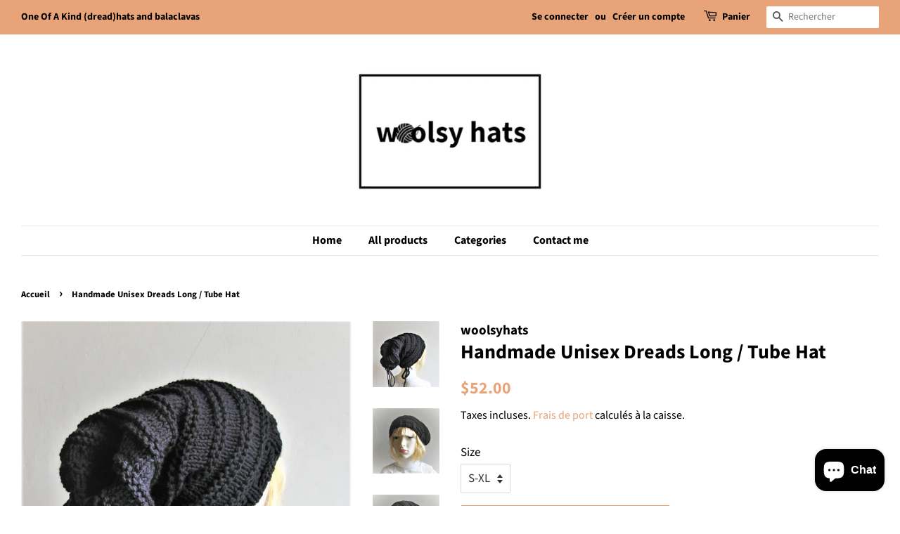

--- FILE ---
content_type: text/html; charset=utf-8
request_url: https://woolsyhats.com/fr/products/handmade-unisex-dreads-long-tube-hat-24
body_size: 17649
content:
<!doctype html>
<html class="no-js">
<head>
  <meta name="p:domain_verify" content="fcd60ddfeb981a52e72df0e8418a332d"/>

  <!-- Basic page needs ================================================== -->
  <meta charset="utf-8">
  <meta http-equiv="X-UA-Compatible" content="IE=edge,chrome=1">

  
  <link rel="shortcut icon" href="//woolsyhats.com/cdn/shop/files/8_1_32x32.jpg?v=1613696875" type="image/png" />
  

  <!-- Title and description ================================================== -->
  <title>
  Handmade Unisex Dreads Long / Tube Hat &ndash; woolsyhats
  </title>

  
  <meta name="description" content="Long slouchy beanie.In soft acrylic yarn. Vegan friendly headgear.It&#39;s warm and yet suitable to wear all year around.This hat should be suitable for long dreads.Width at brim 22&quot;, stretches to 27&quot;, cinches smaller with drawstringLength from crown to rim 15&quot;Widest point across 15&quot;Stretches longer or wider if needed. If ">
  

  <!-- Social meta ================================================== -->
  <!-- /snippets/social-meta-tags.liquid -->




<meta property="og:site_name" content="woolsyhats">
<meta property="og:url" content="https://woolsyhats.com/fr/products/handmade-unisex-dreads-long-tube-hat-24">
<meta property="og:title" content="Handmade Unisex Dreads Long / Tube Hat">
<meta property="og:type" content="product">
<meta property="og:description" content="Long slouchy beanie.In soft acrylic yarn. Vegan friendly headgear.It&#39;s warm and yet suitable to wear all year around.This hat should be suitable for long dreads.Width at brim 22&quot;, stretches to 27&quot;, cinches smaller with drawstringLength from crown to rim 15&quot;Widest point across 15&quot;Stretches longer or wider if needed. If ">

  <meta property="og:price:amount" content="52.00">
  <meta property="og:price:currency" content="USD">

<meta property="og:image" content="http://woolsyhats.com/cdn/shop/products/IMG_4060_1200x1200.jpg?v=1668685937"><meta property="og:image" content="http://woolsyhats.com/cdn/shop/products/IMG_4057_1200x1200.jpg?v=1668685937"><meta property="og:image" content="http://woolsyhats.com/cdn/shop/products/IMG_4058_1200x1200.jpg?v=1668685937">
<meta property="og:image:secure_url" content="https://woolsyhats.com/cdn/shop/products/IMG_4060_1200x1200.jpg?v=1668685937"><meta property="og:image:secure_url" content="https://woolsyhats.com/cdn/shop/products/IMG_4057_1200x1200.jpg?v=1668685937"><meta property="og:image:secure_url" content="https://woolsyhats.com/cdn/shop/products/IMG_4058_1200x1200.jpg?v=1668685937">


<meta name="twitter:card" content="summary_large_image">
<meta name="twitter:title" content="Handmade Unisex Dreads Long / Tube Hat">
<meta name="twitter:description" content="Long slouchy beanie.In soft acrylic yarn. Vegan friendly headgear.It&#39;s warm and yet suitable to wear all year around.This hat should be suitable for long dreads.Width at brim 22&quot;, stretches to 27&quot;, cinches smaller with drawstringLength from crown to rim 15&quot;Widest point across 15&quot;Stretches longer or wider if needed. If ">


  <!-- Helpers ================================================== -->
  <link rel="canonical" href="https://woolsyhats.com/fr/products/handmade-unisex-dreads-long-tube-hat-24">
  <meta name="viewport" content="width=device-width,initial-scale=1">
  <meta name="theme-color" content="#e8a478">

  <!-- CSS ================================================== -->
  <link href="//woolsyhats.com/cdn/shop/t/2/assets/timber.scss.css?v=127198465624892458841767966025" rel="stylesheet" type="text/css" media="all" />
  <link href="//woolsyhats.com/cdn/shop/t/2/assets/theme.scss.css?v=169082844505095641051767966026" rel="stylesheet" type="text/css" media="all" />

  <script>
    window.theme = window.theme || {};

    var theme = {
      strings: {
        addToCart: "Ajouter au panier",
        soldOut: "Épuisé",
        unavailable: "Non disponible",
        zoomClose: "Fermer (Esc)",
        zoomPrev: "Précédent (flèche gauche)",
        zoomNext: "Suivant (flèche droite)",
        addressError: "Vous ne trouvez pas cette adresse",
        addressNoResults: "Aucun résultat pour cette adresse",
        addressQueryLimit: "Vous avez dépassé la limite de Google utilisation de l'API. Envisager la mise à niveau à un \u003ca href=\"https:\/\/developers.google.com\/maps\/premium\/usage-limits\"\u003erégime spécial\u003c\/a\u003e.",
        authError: "Il y avait un problème authentifier votre compte Google Maps API."
      },
      settings: {
        // Adding some settings to allow the editor to update correctly when they are changed
        enableWideLayout: true,
        typeAccentTransform: false,
        typeAccentSpacing: false,
        baseFontSize: '17px',
        headerBaseFontSize: '28px',
        accentFontSize: '16px'
      },
      variables: {
        mediaQueryMedium: 'screen and (max-width: 768px)',
        bpSmall: false
      },
      moneyFormat: "${{amount}}"
    }

    document.documentElement.className = document.documentElement.className.replace('no-js', 'supports-js');
  </script>

  <!-- Header hook for plugins ================================================== -->
  <script>window.performance && window.performance.mark && window.performance.mark('shopify.content_for_header.start');</script><meta name="google-site-verification" content="icMpHGtXfLOEnP7jtZgJeQ9CuLcCsIDF5E1S_oF84bU">
<meta name="google-site-verification" content="icMpHGtXfLOEnP7jtZgJeQ9CuLcCsIDF5E1S_oF84bU">
<meta id="shopify-digital-wallet" name="shopify-digital-wallet" content="/29288366215/digital_wallets/dialog">
<meta name="shopify-checkout-api-token" content="3acb119ede0ff6d21bcd0f5c8a143dab">
<meta id="in-context-paypal-metadata" data-shop-id="29288366215" data-venmo-supported="false" data-environment="production" data-locale="fr_FR" data-paypal-v4="true" data-currency="USD">
<link rel="alternate" hreflang="x-default" href="https://woolsyhats.com/products/handmade-unisex-dreads-long-tube-hat-24">
<link rel="alternate" hreflang="en" href="https://woolsyhats.com/products/handmade-unisex-dreads-long-tube-hat-24">
<link rel="alternate" hreflang="de" href="https://woolsyhats.com/de/products/handmade-unisex-dreads-long-tube-hat-24">
<link rel="alternate" hreflang="es" href="https://woolsyhats.com/es/products/handmade-unisex-dreads-long-tube-hat-24">
<link rel="alternate" hreflang="fr" href="https://woolsyhats.com/fr/products/handmade-unisex-dreads-long-tube-hat-24">
<link rel="alternate" hreflang="nl" href="https://woolsyhats.com/nl/products/handmade-unisex-dreads-long-tube-hat-24">
<link rel="alternate" type="application/json+oembed" href="https://woolsyhats.com/fr/products/handmade-unisex-dreads-long-tube-hat-24.oembed">
<script async="async" src="/checkouts/internal/preloads.js?locale=fr-US"></script>
<script id="shopify-features" type="application/json">{"accessToken":"3acb119ede0ff6d21bcd0f5c8a143dab","betas":["rich-media-storefront-analytics"],"domain":"woolsyhats.com","predictiveSearch":true,"shopId":29288366215,"locale":"fr"}</script>
<script>var Shopify = Shopify || {};
Shopify.shop = "woolsyhats.myshopify.com";
Shopify.locale = "fr";
Shopify.currency = {"active":"USD","rate":"1.0"};
Shopify.country = "US";
Shopify.theme = {"name":"Minimal","id":82298044551,"schema_name":"Minimal","schema_version":"11.7.1","theme_store_id":380,"role":"main"};
Shopify.theme.handle = "null";
Shopify.theme.style = {"id":null,"handle":null};
Shopify.cdnHost = "woolsyhats.com/cdn";
Shopify.routes = Shopify.routes || {};
Shopify.routes.root = "/fr/";</script>
<script type="module">!function(o){(o.Shopify=o.Shopify||{}).modules=!0}(window);</script>
<script>!function(o){function n(){var o=[];function n(){o.push(Array.prototype.slice.apply(arguments))}return n.q=o,n}var t=o.Shopify=o.Shopify||{};t.loadFeatures=n(),t.autoloadFeatures=n()}(window);</script>
<script id="shop-js-analytics" type="application/json">{"pageType":"product"}</script>
<script defer="defer" async type="module" src="//woolsyhats.com/cdn/shopifycloud/shop-js/modules/v2/client.init-shop-cart-sync_BcDpqI9l.fr.esm.js"></script>
<script defer="defer" async type="module" src="//woolsyhats.com/cdn/shopifycloud/shop-js/modules/v2/chunk.common_a1Rf5Dlz.esm.js"></script>
<script defer="defer" async type="module" src="//woolsyhats.com/cdn/shopifycloud/shop-js/modules/v2/chunk.modal_Djra7sW9.esm.js"></script>
<script type="module">
  await import("//woolsyhats.com/cdn/shopifycloud/shop-js/modules/v2/client.init-shop-cart-sync_BcDpqI9l.fr.esm.js");
await import("//woolsyhats.com/cdn/shopifycloud/shop-js/modules/v2/chunk.common_a1Rf5Dlz.esm.js");
await import("//woolsyhats.com/cdn/shopifycloud/shop-js/modules/v2/chunk.modal_Djra7sW9.esm.js");

  window.Shopify.SignInWithShop?.initShopCartSync?.({"fedCMEnabled":true,"windoidEnabled":true});

</script>
<script id="__st">var __st={"a":29288366215,"offset":3600,"reqid":"13c7edea-9778-4cb0-bc08-6b30e080b5a6-1769059048","pageurl":"woolsyhats.com\/fr\/products\/handmade-unisex-dreads-long-tube-hat-24","u":"a5ee9efb87a7","p":"product","rtyp":"product","rid":7487320162460};</script>
<script>window.ShopifyPaypalV4VisibilityTracking = true;</script>
<script id="captcha-bootstrap">!function(){'use strict';const t='contact',e='account',n='new_comment',o=[[t,t],['blogs',n],['comments',n],[t,'customer']],c=[[e,'customer_login'],[e,'guest_login'],[e,'recover_customer_password'],[e,'create_customer']],r=t=>t.map((([t,e])=>`form[action*='/${t}']:not([data-nocaptcha='true']) input[name='form_type'][value='${e}']`)).join(','),a=t=>()=>t?[...document.querySelectorAll(t)].map((t=>t.form)):[];function s(){const t=[...o],e=r(t);return a(e)}const i='password',u='form_key',d=['recaptcha-v3-token','g-recaptcha-response','h-captcha-response',i],f=()=>{try{return window.sessionStorage}catch{return}},m='__shopify_v',_=t=>t.elements[u];function p(t,e,n=!1){try{const o=window.sessionStorage,c=JSON.parse(o.getItem(e)),{data:r}=function(t){const{data:e,action:n}=t;return t[m]||n?{data:e,action:n}:{data:t,action:n}}(c);for(const[e,n]of Object.entries(r))t.elements[e]&&(t.elements[e].value=n);n&&o.removeItem(e)}catch(o){console.error('form repopulation failed',{error:o})}}const l='form_type',E='cptcha';function T(t){t.dataset[E]=!0}const w=window,h=w.document,L='Shopify',v='ce_forms',y='captcha';let A=!1;((t,e)=>{const n=(g='f06e6c50-85a8-45c8-87d0-21a2b65856fe',I='https://cdn.shopify.com/shopifycloud/storefront-forms-hcaptcha/ce_storefront_forms_captcha_hcaptcha.v1.5.2.iife.js',D={infoText:'Protégé par hCaptcha',privacyText:'Confidentialité',termsText:'Conditions'},(t,e,n)=>{const o=w[L][v],c=o.bindForm;if(c)return c(t,g,e,D).then(n);var r;o.q.push([[t,g,e,D],n]),r=I,A||(h.body.append(Object.assign(h.createElement('script'),{id:'captcha-provider',async:!0,src:r})),A=!0)});var g,I,D;w[L]=w[L]||{},w[L][v]=w[L][v]||{},w[L][v].q=[],w[L][y]=w[L][y]||{},w[L][y].protect=function(t,e){n(t,void 0,e),T(t)},Object.freeze(w[L][y]),function(t,e,n,w,h,L){const[v,y,A,g]=function(t,e,n){const i=e?o:[],u=t?c:[],d=[...i,...u],f=r(d),m=r(i),_=r(d.filter((([t,e])=>n.includes(e))));return[a(f),a(m),a(_),s()]}(w,h,L),I=t=>{const e=t.target;return e instanceof HTMLFormElement?e:e&&e.form},D=t=>v().includes(t);t.addEventListener('submit',(t=>{const e=I(t);if(!e)return;const n=D(e)&&!e.dataset.hcaptchaBound&&!e.dataset.recaptchaBound,o=_(e),c=g().includes(e)&&(!o||!o.value);(n||c)&&t.preventDefault(),c&&!n&&(function(t){try{if(!f())return;!function(t){const e=f();if(!e)return;const n=_(t);if(!n)return;const o=n.value;o&&e.removeItem(o)}(t);const e=Array.from(Array(32),(()=>Math.random().toString(36)[2])).join('');!function(t,e){_(t)||t.append(Object.assign(document.createElement('input'),{type:'hidden',name:u})),t.elements[u].value=e}(t,e),function(t,e){const n=f();if(!n)return;const o=[...t.querySelectorAll(`input[type='${i}']`)].map((({name:t})=>t)),c=[...d,...o],r={};for(const[a,s]of new FormData(t).entries())c.includes(a)||(r[a]=s);n.setItem(e,JSON.stringify({[m]:1,action:t.action,data:r}))}(t,e)}catch(e){console.error('failed to persist form',e)}}(e),e.submit())}));const S=(t,e)=>{t&&!t.dataset[E]&&(n(t,e.some((e=>e===t))),T(t))};for(const o of['focusin','change'])t.addEventListener(o,(t=>{const e=I(t);D(e)&&S(e,y())}));const B=e.get('form_key'),M=e.get(l),P=B&&M;t.addEventListener('DOMContentLoaded',(()=>{const t=y();if(P)for(const e of t)e.elements[l].value===M&&p(e,B);[...new Set([...A(),...v().filter((t=>'true'===t.dataset.shopifyCaptcha))])].forEach((e=>S(e,t)))}))}(h,new URLSearchParams(w.location.search),n,t,e,['guest_login'])})(!0,!0)}();</script>
<script integrity="sha256-4kQ18oKyAcykRKYeNunJcIwy7WH5gtpwJnB7kiuLZ1E=" data-source-attribution="shopify.loadfeatures" defer="defer" src="//woolsyhats.com/cdn/shopifycloud/storefront/assets/storefront/load_feature-a0a9edcb.js" crossorigin="anonymous"></script>
<script data-source-attribution="shopify.dynamic_checkout.dynamic.init">var Shopify=Shopify||{};Shopify.PaymentButton=Shopify.PaymentButton||{isStorefrontPortableWallets:!0,init:function(){window.Shopify.PaymentButton.init=function(){};var t=document.createElement("script");t.src="https://woolsyhats.com/cdn/shopifycloud/portable-wallets/latest/portable-wallets.fr.js",t.type="module",document.head.appendChild(t)}};
</script>
<script data-source-attribution="shopify.dynamic_checkout.buyer_consent">
  function portableWalletsHideBuyerConsent(e){var t=document.getElementById("shopify-buyer-consent"),n=document.getElementById("shopify-subscription-policy-button");t&&n&&(t.classList.add("hidden"),t.setAttribute("aria-hidden","true"),n.removeEventListener("click",e))}function portableWalletsShowBuyerConsent(e){var t=document.getElementById("shopify-buyer-consent"),n=document.getElementById("shopify-subscription-policy-button");t&&n&&(t.classList.remove("hidden"),t.removeAttribute("aria-hidden"),n.addEventListener("click",e))}window.Shopify?.PaymentButton&&(window.Shopify.PaymentButton.hideBuyerConsent=portableWalletsHideBuyerConsent,window.Shopify.PaymentButton.showBuyerConsent=portableWalletsShowBuyerConsent);
</script>
<script>
  function portableWalletsCleanup(e){e&&e.src&&console.error("Failed to load portable wallets script "+e.src);var t=document.querySelectorAll("shopify-accelerated-checkout .shopify-payment-button__skeleton, shopify-accelerated-checkout-cart .wallet-cart-button__skeleton"),e=document.getElementById("shopify-buyer-consent");for(let e=0;e<t.length;e++)t[e].remove();e&&e.remove()}function portableWalletsNotLoadedAsModule(e){e instanceof ErrorEvent&&"string"==typeof e.message&&e.message.includes("import.meta")&&"string"==typeof e.filename&&e.filename.includes("portable-wallets")&&(window.removeEventListener("error",portableWalletsNotLoadedAsModule),window.Shopify.PaymentButton.failedToLoad=e,"loading"===document.readyState?document.addEventListener("DOMContentLoaded",window.Shopify.PaymentButton.init):window.Shopify.PaymentButton.init())}window.addEventListener("error",portableWalletsNotLoadedAsModule);
</script>

<script type="module" src="https://woolsyhats.com/cdn/shopifycloud/portable-wallets/latest/portable-wallets.fr.js" onError="portableWalletsCleanup(this)" crossorigin="anonymous"></script>
<script nomodule>
  document.addEventListener("DOMContentLoaded", portableWalletsCleanup);
</script>

<link id="shopify-accelerated-checkout-styles" rel="stylesheet" media="screen" href="https://woolsyhats.com/cdn/shopifycloud/portable-wallets/latest/accelerated-checkout-backwards-compat.css" crossorigin="anonymous">
<style id="shopify-accelerated-checkout-cart">
        #shopify-buyer-consent {
  margin-top: 1em;
  display: inline-block;
  width: 100%;
}

#shopify-buyer-consent.hidden {
  display: none;
}

#shopify-subscription-policy-button {
  background: none;
  border: none;
  padding: 0;
  text-decoration: underline;
  font-size: inherit;
  cursor: pointer;
}

#shopify-subscription-policy-button::before {
  box-shadow: none;
}

      </style>

<script>window.performance && window.performance.mark && window.performance.mark('shopify.content_for_header.end');</script>

  <script src="//woolsyhats.com/cdn/shop/t/2/assets/jquery-2.2.3.min.js?v=58211863146907186831577547437" type="text/javascript"></script>

  <script src="//woolsyhats.com/cdn/shop/t/2/assets/lazysizes.min.js?v=155223123402716617051577547438" async="async"></script>

  
  

<script src="https://cdn.shopify.com/extensions/e8878072-2f6b-4e89-8082-94b04320908d/inbox-1254/assets/inbox-chat-loader.js" type="text/javascript" defer="defer"></script>
<link href="https://monorail-edge.shopifysvc.com" rel="dns-prefetch">
<script>(function(){if ("sendBeacon" in navigator && "performance" in window) {try {var session_token_from_headers = performance.getEntriesByType('navigation')[0].serverTiming.find(x => x.name == '_s').description;} catch {var session_token_from_headers = undefined;}var session_cookie_matches = document.cookie.match(/_shopify_s=([^;]*)/);var session_token_from_cookie = session_cookie_matches && session_cookie_matches.length === 2 ? session_cookie_matches[1] : "";var session_token = session_token_from_headers || session_token_from_cookie || "";function handle_abandonment_event(e) {var entries = performance.getEntries().filter(function(entry) {return /monorail-edge.shopifysvc.com/.test(entry.name);});if (!window.abandonment_tracked && entries.length === 0) {window.abandonment_tracked = true;var currentMs = Date.now();var navigation_start = performance.timing.navigationStart;var payload = {shop_id: 29288366215,url: window.location.href,navigation_start,duration: currentMs - navigation_start,session_token,page_type: "product"};window.navigator.sendBeacon("https://monorail-edge.shopifysvc.com/v1/produce", JSON.stringify({schema_id: "online_store_buyer_site_abandonment/1.1",payload: payload,metadata: {event_created_at_ms: currentMs,event_sent_at_ms: currentMs}}));}}window.addEventListener('pagehide', handle_abandonment_event);}}());</script>
<script id="web-pixels-manager-setup">(function e(e,d,r,n,o){if(void 0===o&&(o={}),!Boolean(null===(a=null===(i=window.Shopify)||void 0===i?void 0:i.analytics)||void 0===a?void 0:a.replayQueue)){var i,a;window.Shopify=window.Shopify||{};var t=window.Shopify;t.analytics=t.analytics||{};var s=t.analytics;s.replayQueue=[],s.publish=function(e,d,r){return s.replayQueue.push([e,d,r]),!0};try{self.performance.mark("wpm:start")}catch(e){}var l=function(){var e={modern:/Edge?\/(1{2}[4-9]|1[2-9]\d|[2-9]\d{2}|\d{4,})\.\d+(\.\d+|)|Firefox\/(1{2}[4-9]|1[2-9]\d|[2-9]\d{2}|\d{4,})\.\d+(\.\d+|)|Chrom(ium|e)\/(9{2}|\d{3,})\.\d+(\.\d+|)|(Maci|X1{2}).+ Version\/(15\.\d+|(1[6-9]|[2-9]\d|\d{3,})\.\d+)([,.]\d+|)( \(\w+\)|)( Mobile\/\w+|) Safari\/|Chrome.+OPR\/(9{2}|\d{3,})\.\d+\.\d+|(CPU[ +]OS|iPhone[ +]OS|CPU[ +]iPhone|CPU IPhone OS|CPU iPad OS)[ +]+(15[._]\d+|(1[6-9]|[2-9]\d|\d{3,})[._]\d+)([._]\d+|)|Android:?[ /-](13[3-9]|1[4-9]\d|[2-9]\d{2}|\d{4,})(\.\d+|)(\.\d+|)|Android.+Firefox\/(13[5-9]|1[4-9]\d|[2-9]\d{2}|\d{4,})\.\d+(\.\d+|)|Android.+Chrom(ium|e)\/(13[3-9]|1[4-9]\d|[2-9]\d{2}|\d{4,})\.\d+(\.\d+|)|SamsungBrowser\/([2-9]\d|\d{3,})\.\d+/,legacy:/Edge?\/(1[6-9]|[2-9]\d|\d{3,})\.\d+(\.\d+|)|Firefox\/(5[4-9]|[6-9]\d|\d{3,})\.\d+(\.\d+|)|Chrom(ium|e)\/(5[1-9]|[6-9]\d|\d{3,})\.\d+(\.\d+|)([\d.]+$|.*Safari\/(?![\d.]+ Edge\/[\d.]+$))|(Maci|X1{2}).+ Version\/(10\.\d+|(1[1-9]|[2-9]\d|\d{3,})\.\d+)([,.]\d+|)( \(\w+\)|)( Mobile\/\w+|) Safari\/|Chrome.+OPR\/(3[89]|[4-9]\d|\d{3,})\.\d+\.\d+|(CPU[ +]OS|iPhone[ +]OS|CPU[ +]iPhone|CPU IPhone OS|CPU iPad OS)[ +]+(10[._]\d+|(1[1-9]|[2-9]\d|\d{3,})[._]\d+)([._]\d+|)|Android:?[ /-](13[3-9]|1[4-9]\d|[2-9]\d{2}|\d{4,})(\.\d+|)(\.\d+|)|Mobile Safari.+OPR\/([89]\d|\d{3,})\.\d+\.\d+|Android.+Firefox\/(13[5-9]|1[4-9]\d|[2-9]\d{2}|\d{4,})\.\d+(\.\d+|)|Android.+Chrom(ium|e)\/(13[3-9]|1[4-9]\d|[2-9]\d{2}|\d{4,})\.\d+(\.\d+|)|Android.+(UC? ?Browser|UCWEB|U3)[ /]?(15\.([5-9]|\d{2,})|(1[6-9]|[2-9]\d|\d{3,})\.\d+)\.\d+|SamsungBrowser\/(5\.\d+|([6-9]|\d{2,})\.\d+)|Android.+MQ{2}Browser\/(14(\.(9|\d{2,})|)|(1[5-9]|[2-9]\d|\d{3,})(\.\d+|))(\.\d+|)|K[Aa][Ii]OS\/(3\.\d+|([4-9]|\d{2,})\.\d+)(\.\d+|)/},d=e.modern,r=e.legacy,n=navigator.userAgent;return n.match(d)?"modern":n.match(r)?"legacy":"unknown"}(),u="modern"===l?"modern":"legacy",c=(null!=n?n:{modern:"",legacy:""})[u],f=function(e){return[e.baseUrl,"/wpm","/b",e.hashVersion,"modern"===e.buildTarget?"m":"l",".js"].join("")}({baseUrl:d,hashVersion:r,buildTarget:u}),m=function(e){var d=e.version,r=e.bundleTarget,n=e.surface,o=e.pageUrl,i=e.monorailEndpoint;return{emit:function(e){var a=e.status,t=e.errorMsg,s=(new Date).getTime(),l=JSON.stringify({metadata:{event_sent_at_ms:s},events:[{schema_id:"web_pixels_manager_load/3.1",payload:{version:d,bundle_target:r,page_url:o,status:a,surface:n,error_msg:t},metadata:{event_created_at_ms:s}}]});if(!i)return console&&console.warn&&console.warn("[Web Pixels Manager] No Monorail endpoint provided, skipping logging."),!1;try{return self.navigator.sendBeacon.bind(self.navigator)(i,l)}catch(e){}var u=new XMLHttpRequest;try{return u.open("POST",i,!0),u.setRequestHeader("Content-Type","text/plain"),u.send(l),!0}catch(e){return console&&console.warn&&console.warn("[Web Pixels Manager] Got an unhandled error while logging to Monorail."),!1}}}}({version:r,bundleTarget:l,surface:e.surface,pageUrl:self.location.href,monorailEndpoint:e.monorailEndpoint});try{o.browserTarget=l,function(e){var d=e.src,r=e.async,n=void 0===r||r,o=e.onload,i=e.onerror,a=e.sri,t=e.scriptDataAttributes,s=void 0===t?{}:t,l=document.createElement("script"),u=document.querySelector("head"),c=document.querySelector("body");if(l.async=n,l.src=d,a&&(l.integrity=a,l.crossOrigin="anonymous"),s)for(var f in s)if(Object.prototype.hasOwnProperty.call(s,f))try{l.dataset[f]=s[f]}catch(e){}if(o&&l.addEventListener("load",o),i&&l.addEventListener("error",i),u)u.appendChild(l);else{if(!c)throw new Error("Did not find a head or body element to append the script");c.appendChild(l)}}({src:f,async:!0,onload:function(){if(!function(){var e,d;return Boolean(null===(d=null===(e=window.Shopify)||void 0===e?void 0:e.analytics)||void 0===d?void 0:d.initialized)}()){var d=window.webPixelsManager.init(e)||void 0;if(d){var r=window.Shopify.analytics;r.replayQueue.forEach((function(e){var r=e[0],n=e[1],o=e[2];d.publishCustomEvent(r,n,o)})),r.replayQueue=[],r.publish=d.publishCustomEvent,r.visitor=d.visitor,r.initialized=!0}}},onerror:function(){return m.emit({status:"failed",errorMsg:"".concat(f," has failed to load")})},sri:function(e){var d=/^sha384-[A-Za-z0-9+/=]+$/;return"string"==typeof e&&d.test(e)}(c)?c:"",scriptDataAttributes:o}),m.emit({status:"loading"})}catch(e){m.emit({status:"failed",errorMsg:(null==e?void 0:e.message)||"Unknown error"})}}})({shopId: 29288366215,storefrontBaseUrl: "https://woolsyhats.com",extensionsBaseUrl: "https://extensions.shopifycdn.com/cdn/shopifycloud/web-pixels-manager",monorailEndpoint: "https://monorail-edge.shopifysvc.com/unstable/produce_batch",surface: "storefront-renderer",enabledBetaFlags: ["2dca8a86"],webPixelsConfigList: [{"id":"2340225363","configuration":"{\"webPixelName\":\"Judge.me\"}","eventPayloadVersion":"v1","runtimeContext":"STRICT","scriptVersion":"34ad157958823915625854214640f0bf","type":"APP","apiClientId":683015,"privacyPurposes":["ANALYTICS"],"dataSharingAdjustments":{"protectedCustomerApprovalScopes":["read_customer_email","read_customer_name","read_customer_personal_data","read_customer_phone"]}},{"id":"908984659","configuration":"{\"config\":\"{\\\"pixel_id\\\":\\\"G-02SDBJGVB7\\\",\\\"target_country\\\":\\\"US\\\",\\\"gtag_events\\\":[{\\\"type\\\":\\\"purchase\\\",\\\"action_label\\\":\\\"G-02SDBJGVB7\\\"},{\\\"type\\\":\\\"page_view\\\",\\\"action_label\\\":\\\"G-02SDBJGVB7\\\"},{\\\"type\\\":\\\"view_item\\\",\\\"action_label\\\":\\\"G-02SDBJGVB7\\\"},{\\\"type\\\":\\\"search\\\",\\\"action_label\\\":\\\"G-02SDBJGVB7\\\"},{\\\"type\\\":\\\"add_to_cart\\\",\\\"action_label\\\":\\\"G-02SDBJGVB7\\\"},{\\\"type\\\":\\\"begin_checkout\\\",\\\"action_label\\\":\\\"G-02SDBJGVB7\\\"},{\\\"type\\\":\\\"add_payment_info\\\",\\\"action_label\\\":\\\"G-02SDBJGVB7\\\"}],\\\"enable_monitoring_mode\\\":false}\"}","eventPayloadVersion":"v1","runtimeContext":"OPEN","scriptVersion":"b2a88bafab3e21179ed38636efcd8a93","type":"APP","apiClientId":1780363,"privacyPurposes":[],"dataSharingAdjustments":{"protectedCustomerApprovalScopes":["read_customer_address","read_customer_email","read_customer_name","read_customer_personal_data","read_customer_phone"]}},{"id":"349471059","configuration":"{\"pixel_id\":\"602146807264794\",\"pixel_type\":\"facebook_pixel\",\"metaapp_system_user_token\":\"-\"}","eventPayloadVersion":"v1","runtimeContext":"OPEN","scriptVersion":"ca16bc87fe92b6042fbaa3acc2fbdaa6","type":"APP","apiClientId":2329312,"privacyPurposes":["ANALYTICS","MARKETING","SALE_OF_DATA"],"dataSharingAdjustments":{"protectedCustomerApprovalScopes":["read_customer_address","read_customer_email","read_customer_name","read_customer_personal_data","read_customer_phone"]}},{"id":"156598611","configuration":"{\"tagID\":\"2613050900745\"}","eventPayloadVersion":"v1","runtimeContext":"STRICT","scriptVersion":"18031546ee651571ed29edbe71a3550b","type":"APP","apiClientId":3009811,"privacyPurposes":["ANALYTICS","MARKETING","SALE_OF_DATA"],"dataSharingAdjustments":{"protectedCustomerApprovalScopes":["read_customer_address","read_customer_email","read_customer_name","read_customer_personal_data","read_customer_phone"]}},{"id":"190841171","eventPayloadVersion":"v1","runtimeContext":"LAX","scriptVersion":"1","type":"CUSTOM","privacyPurposes":["ANALYTICS"],"name":"Google Analytics tag (migrated)"},{"id":"shopify-app-pixel","configuration":"{}","eventPayloadVersion":"v1","runtimeContext":"STRICT","scriptVersion":"0450","apiClientId":"shopify-pixel","type":"APP","privacyPurposes":["ANALYTICS","MARKETING"]},{"id":"shopify-custom-pixel","eventPayloadVersion":"v1","runtimeContext":"LAX","scriptVersion":"0450","apiClientId":"shopify-pixel","type":"CUSTOM","privacyPurposes":["ANALYTICS","MARKETING"]}],isMerchantRequest: false,initData: {"shop":{"name":"woolsyhats","paymentSettings":{"currencyCode":"USD"},"myshopifyDomain":"woolsyhats.myshopify.com","countryCode":"PL","storefrontUrl":"https:\/\/woolsyhats.com\/fr"},"customer":null,"cart":null,"checkout":null,"productVariants":[{"price":{"amount":52.0,"currencyCode":"USD"},"product":{"title":"Handmade Unisex Dreads Long \/ Tube Hat","vendor":"woolsyhats","id":"7487320162460","untranslatedTitle":"Handmade Unisex Dreads Long \/ Tube Hat","url":"\/fr\/products\/handmade-unisex-dreads-long-tube-hat-24","type":"dreadhat"},"id":"42177125875868","image":{"src":"\/\/woolsyhats.com\/cdn\/shop\/products\/IMG_4060.jpg?v=1668685937"},"sku":null,"title":"S-XL","untranslatedTitle":"S-XL"}],"purchasingCompany":null},},"https://woolsyhats.com/cdn","fcfee988w5aeb613cpc8e4bc33m6693e112",{"modern":"","legacy":""},{"shopId":"29288366215","storefrontBaseUrl":"https:\/\/woolsyhats.com","extensionBaseUrl":"https:\/\/extensions.shopifycdn.com\/cdn\/shopifycloud\/web-pixels-manager","surface":"storefront-renderer","enabledBetaFlags":"[\"2dca8a86\"]","isMerchantRequest":"false","hashVersion":"fcfee988w5aeb613cpc8e4bc33m6693e112","publish":"custom","events":"[[\"page_viewed\",{}],[\"product_viewed\",{\"productVariant\":{\"price\":{\"amount\":52.0,\"currencyCode\":\"USD\"},\"product\":{\"title\":\"Handmade Unisex Dreads Long \/ Tube Hat\",\"vendor\":\"woolsyhats\",\"id\":\"7487320162460\",\"untranslatedTitle\":\"Handmade Unisex Dreads Long \/ Tube Hat\",\"url\":\"\/fr\/products\/handmade-unisex-dreads-long-tube-hat-24\",\"type\":\"dreadhat\"},\"id\":\"42177125875868\",\"image\":{\"src\":\"\/\/woolsyhats.com\/cdn\/shop\/products\/IMG_4060.jpg?v=1668685937\"},\"sku\":null,\"title\":\"S-XL\",\"untranslatedTitle\":\"S-XL\"}}]]"});</script><script>
  window.ShopifyAnalytics = window.ShopifyAnalytics || {};
  window.ShopifyAnalytics.meta = window.ShopifyAnalytics.meta || {};
  window.ShopifyAnalytics.meta.currency = 'USD';
  var meta = {"product":{"id":7487320162460,"gid":"gid:\/\/shopify\/Product\/7487320162460","vendor":"woolsyhats","type":"dreadhat","handle":"handmade-unisex-dreads-long-tube-hat-24","variants":[{"id":42177125875868,"price":5200,"name":"Handmade Unisex Dreads Long \/ Tube Hat - S-XL","public_title":"S-XL","sku":null}],"remote":false},"page":{"pageType":"product","resourceType":"product","resourceId":7487320162460,"requestId":"13c7edea-9778-4cb0-bc08-6b30e080b5a6-1769059048"}};
  for (var attr in meta) {
    window.ShopifyAnalytics.meta[attr] = meta[attr];
  }
</script>
<script class="analytics">
  (function () {
    var customDocumentWrite = function(content) {
      var jquery = null;

      if (window.jQuery) {
        jquery = window.jQuery;
      } else if (window.Checkout && window.Checkout.$) {
        jquery = window.Checkout.$;
      }

      if (jquery) {
        jquery('body').append(content);
      }
    };

    var hasLoggedConversion = function(token) {
      if (token) {
        return document.cookie.indexOf('loggedConversion=' + token) !== -1;
      }
      return false;
    }

    var setCookieIfConversion = function(token) {
      if (token) {
        var twoMonthsFromNow = new Date(Date.now());
        twoMonthsFromNow.setMonth(twoMonthsFromNow.getMonth() + 2);

        document.cookie = 'loggedConversion=' + token + '; expires=' + twoMonthsFromNow;
      }
    }

    var trekkie = window.ShopifyAnalytics.lib = window.trekkie = window.trekkie || [];
    if (trekkie.integrations) {
      return;
    }
    trekkie.methods = [
      'identify',
      'page',
      'ready',
      'track',
      'trackForm',
      'trackLink'
    ];
    trekkie.factory = function(method) {
      return function() {
        var args = Array.prototype.slice.call(arguments);
        args.unshift(method);
        trekkie.push(args);
        return trekkie;
      };
    };
    for (var i = 0; i < trekkie.methods.length; i++) {
      var key = trekkie.methods[i];
      trekkie[key] = trekkie.factory(key);
    }
    trekkie.load = function(config) {
      trekkie.config = config || {};
      trekkie.config.initialDocumentCookie = document.cookie;
      var first = document.getElementsByTagName('script')[0];
      var script = document.createElement('script');
      script.type = 'text/javascript';
      script.onerror = function(e) {
        var scriptFallback = document.createElement('script');
        scriptFallback.type = 'text/javascript';
        scriptFallback.onerror = function(error) {
                var Monorail = {
      produce: function produce(monorailDomain, schemaId, payload) {
        var currentMs = new Date().getTime();
        var event = {
          schema_id: schemaId,
          payload: payload,
          metadata: {
            event_created_at_ms: currentMs,
            event_sent_at_ms: currentMs
          }
        };
        return Monorail.sendRequest("https://" + monorailDomain + "/v1/produce", JSON.stringify(event));
      },
      sendRequest: function sendRequest(endpointUrl, payload) {
        // Try the sendBeacon API
        if (window && window.navigator && typeof window.navigator.sendBeacon === 'function' && typeof window.Blob === 'function' && !Monorail.isIos12()) {
          var blobData = new window.Blob([payload], {
            type: 'text/plain'
          });

          if (window.navigator.sendBeacon(endpointUrl, blobData)) {
            return true;
          } // sendBeacon was not successful

        } // XHR beacon

        var xhr = new XMLHttpRequest();

        try {
          xhr.open('POST', endpointUrl);
          xhr.setRequestHeader('Content-Type', 'text/plain');
          xhr.send(payload);
        } catch (e) {
          console.log(e);
        }

        return false;
      },
      isIos12: function isIos12() {
        return window.navigator.userAgent.lastIndexOf('iPhone; CPU iPhone OS 12_') !== -1 || window.navigator.userAgent.lastIndexOf('iPad; CPU OS 12_') !== -1;
      }
    };
    Monorail.produce('monorail-edge.shopifysvc.com',
      'trekkie_storefront_load_errors/1.1',
      {shop_id: 29288366215,
      theme_id: 82298044551,
      app_name: "storefront",
      context_url: window.location.href,
      source_url: "//woolsyhats.com/cdn/s/trekkie.storefront.1bbfab421998800ff09850b62e84b8915387986d.min.js"});

        };
        scriptFallback.async = true;
        scriptFallback.src = '//woolsyhats.com/cdn/s/trekkie.storefront.1bbfab421998800ff09850b62e84b8915387986d.min.js';
        first.parentNode.insertBefore(scriptFallback, first);
      };
      script.async = true;
      script.src = '//woolsyhats.com/cdn/s/trekkie.storefront.1bbfab421998800ff09850b62e84b8915387986d.min.js';
      first.parentNode.insertBefore(script, first);
    };
    trekkie.load(
      {"Trekkie":{"appName":"storefront","development":false,"defaultAttributes":{"shopId":29288366215,"isMerchantRequest":null,"themeId":82298044551,"themeCityHash":"17154578163943526257","contentLanguage":"fr","currency":"USD","eventMetadataId":"93c3df3a-c92a-47a1-8271-97d3134bd3e0"},"isServerSideCookieWritingEnabled":true,"monorailRegion":"shop_domain","enabledBetaFlags":["65f19447"]},"Session Attribution":{},"S2S":{"facebookCapiEnabled":true,"source":"trekkie-storefront-renderer","apiClientId":580111}}
    );

    var loaded = false;
    trekkie.ready(function() {
      if (loaded) return;
      loaded = true;

      window.ShopifyAnalytics.lib = window.trekkie;

      var originalDocumentWrite = document.write;
      document.write = customDocumentWrite;
      try { window.ShopifyAnalytics.merchantGoogleAnalytics.call(this); } catch(error) {};
      document.write = originalDocumentWrite;

      window.ShopifyAnalytics.lib.page(null,{"pageType":"product","resourceType":"product","resourceId":7487320162460,"requestId":"13c7edea-9778-4cb0-bc08-6b30e080b5a6-1769059048","shopifyEmitted":true});

      var match = window.location.pathname.match(/checkouts\/(.+)\/(thank_you|post_purchase)/)
      var token = match? match[1]: undefined;
      if (!hasLoggedConversion(token)) {
        setCookieIfConversion(token);
        window.ShopifyAnalytics.lib.track("Viewed Product",{"currency":"USD","variantId":42177125875868,"productId":7487320162460,"productGid":"gid:\/\/shopify\/Product\/7487320162460","name":"Handmade Unisex Dreads Long \/ Tube Hat - S-XL","price":"52.00","sku":null,"brand":"woolsyhats","variant":"S-XL","category":"dreadhat","nonInteraction":true,"remote":false},undefined,undefined,{"shopifyEmitted":true});
      window.ShopifyAnalytics.lib.track("monorail:\/\/trekkie_storefront_viewed_product\/1.1",{"currency":"USD","variantId":42177125875868,"productId":7487320162460,"productGid":"gid:\/\/shopify\/Product\/7487320162460","name":"Handmade Unisex Dreads Long \/ Tube Hat - S-XL","price":"52.00","sku":null,"brand":"woolsyhats","variant":"S-XL","category":"dreadhat","nonInteraction":true,"remote":false,"referer":"https:\/\/woolsyhats.com\/fr\/products\/handmade-unisex-dreads-long-tube-hat-24"});
      }
    });


        var eventsListenerScript = document.createElement('script');
        eventsListenerScript.async = true;
        eventsListenerScript.src = "//woolsyhats.com/cdn/shopifycloud/storefront/assets/shop_events_listener-3da45d37.js";
        document.getElementsByTagName('head')[0].appendChild(eventsListenerScript);

})();</script>
  <script>
  if (!window.ga || (window.ga && typeof window.ga !== 'function')) {
    window.ga = function ga() {
      (window.ga.q = window.ga.q || []).push(arguments);
      if (window.Shopify && window.Shopify.analytics && typeof window.Shopify.analytics.publish === 'function') {
        window.Shopify.analytics.publish("ga_stub_called", {}, {sendTo: "google_osp_migration"});
      }
      console.error("Shopify's Google Analytics stub called with:", Array.from(arguments), "\nSee https://help.shopify.com/manual/promoting-marketing/pixels/pixel-migration#google for more information.");
    };
    if (window.Shopify && window.Shopify.analytics && typeof window.Shopify.analytics.publish === 'function') {
      window.Shopify.analytics.publish("ga_stub_initialized", {}, {sendTo: "google_osp_migration"});
    }
  }
</script>
<script
  defer
  src="https://woolsyhats.com/cdn/shopifycloud/perf-kit/shopify-perf-kit-3.0.4.min.js"
  data-application="storefront-renderer"
  data-shop-id="29288366215"
  data-render-region="gcp-us-east1"
  data-page-type="product"
  data-theme-instance-id="82298044551"
  data-theme-name="Minimal"
  data-theme-version="11.7.1"
  data-monorail-region="shop_domain"
  data-resource-timing-sampling-rate="10"
  data-shs="true"
  data-shs-beacon="true"
  data-shs-export-with-fetch="true"
  data-shs-logs-sample-rate="1"
  data-shs-beacon-endpoint="https://woolsyhats.com/api/collect"
></script>
</head>

<body id="handmade-unisex-dreads-long-tube-hat" class="template-product">

  <div id="shopify-section-header" class="shopify-section"><style>
  .logo__image-wrapper {
    max-width: 300px;
  }
  /*================= If logo is above navigation ================== */
  
    .site-nav {
      
        border-top: 1px solid #ebebeb;
        border-bottom: 1px solid #ebebeb;
      
      margin-top: 30px;
    }

    
      .logo__image-wrapper {
        margin: 0 auto;
      }
    
  

  /*============ If logo is on the same line as navigation ============ */
  


  
</style>

<div data-section-id="header" data-section-type="header-section">
  <div class="header-bar">
    <div class="wrapper medium-down--hide">
      <div class="post-large--display-table">

        
          <div class="header-bar__left post-large--display-table-cell">

            

            

            
              <div class="header-bar__module header-bar__message">
                
                  One Of A Kind (dread)hats and balaclavas
                
              </div>
            

          </div>
        

        <div class="header-bar__right post-large--display-table-cell">

          
            <ul class="header-bar__module header-bar__module--list">
              
                <li>
                  <a href="/fr/account/login" id="customer_login_link">Se connecter</a>
                </li>
                <li>ou</li>
                <li>
                  <a href="/fr/account/register" id="customer_register_link">Créer un compte</a>
                </li>
              
            </ul>
          

          <div class="header-bar__module">
            <span class="header-bar__sep" aria-hidden="true"></span>
            <a href="/fr/cart" class="cart-page-link">
              <span class="icon icon-cart header-bar__cart-icon" aria-hidden="true"></span>
            </a>
          </div>

          <div class="header-bar__module">
            <a href="/fr/cart" class="cart-page-link">
              Panier
              <span class="cart-count header-bar__cart-count hidden-count">0</span>
            </a>
          </div>

          
            
              <div class="header-bar__module header-bar__search">
                


  <form action="/fr/search" method="get" class="header-bar__search-form clearfix" role="search">
    
    <button type="submit" class="btn btn--search icon-fallback-text header-bar__search-submit">
      <span class="icon icon-search" aria-hidden="true"></span>
      <span class="fallback-text">Recherche</span>
    </button>
    <input type="search" name="q" value="" aria-label="Rechercher" class="header-bar__search-input" placeholder="Rechercher">
  </form>


              </div>
            
          

        </div>
      </div>
    </div>

    <div class="wrapper post-large--hide announcement-bar--mobile">
      
        
          <span>One Of A Kind (dread)hats and balaclavas</span>
        
      
    </div>

    <div class="wrapper post-large--hide">
      
        <button type="button" class="mobile-nav-trigger" id="MobileNavTrigger" aria-controls="MobileNav" aria-expanded="false">
          <span class="icon icon-hamburger" aria-hidden="true"></span>
          Menu
        </button>
      
      <a href="/fr/cart" class="cart-page-link mobile-cart-page-link">
        <span class="icon icon-cart header-bar__cart-icon" aria-hidden="true"></span>
        Panier <span class="cart-count hidden-count">0</span>
      </a>
    </div>
    <nav role="navigation">
  <ul id="MobileNav" class="mobile-nav post-large--hide">
    
      
        <li class="mobile-nav__link">
          <a
            href="/fr"
            class="mobile-nav"
            >
            Home
          </a>
        </li>
      
    
      
        <li class="mobile-nav__link">
          <a
            href="/fr/collections/all"
            class="mobile-nav"
            >
            All products
          </a>
        </li>
      
    
      
        <li class="mobile-nav__link">
          <a
            href="/fr/collections"
            class="mobile-nav"
            >
            Categories
          </a>
        </li>
      
    
      
        <li class="mobile-nav__link">
          <a
            href="/fr/pages/contact-me"
            class="mobile-nav"
            >
            Contact me
          </a>
        </li>
      
    

    
      
        <li class="mobile-nav__link">
          <a href="/fr/account/login" id="customer_login_link">Se connecter</a>
        </li>
        <li class="mobile-nav__link">
          <a href="/fr/account/register" id="customer_register_link">Créer un compte</a>
        </li>
      
    

    <li class="mobile-nav__link">
      
        <div class="header-bar__module header-bar__search">
          


  <form action="/fr/search" method="get" class="header-bar__search-form clearfix" role="search">
    
    <button type="submit" class="btn btn--search icon-fallback-text header-bar__search-submit">
      <span class="icon icon-search" aria-hidden="true"></span>
      <span class="fallback-text">Recherche</span>
    </button>
    <input type="search" name="q" value="" aria-label="Rechercher" class="header-bar__search-input" placeholder="Rechercher">
  </form>


        </div>
      
    </li>
  </ul>
</nav>

  </div>

  <header class="site-header" role="banner">
    <div class="wrapper">

      
        <div class="grid--full">
          <div class="grid__item">
            
              <div class="h1 site-header__logo" itemscope itemtype="http://schema.org/Organization">
            
              
                <noscript>
                  
                  <div class="logo__image-wrapper">
                    <img src="//woolsyhats.com/cdn/shop/files/woolsy-logo1_300x.png?v=1613696885" alt="woolsyhats" />
                  </div>
                </noscript>
                <div class="logo__image-wrapper supports-js">
                  <a href="/fr" itemprop="url" style="padding-top:70.6043956043956%;">
                    
                    <img class="logo__image lazyload"
                         src="//woolsyhats.com/cdn/shop/files/woolsy-logo1_300x300.png?v=1613696885"
                         data-src="//woolsyhats.com/cdn/shop/files/woolsy-logo1_{width}x.png?v=1613696885"
                         data-widths="[120, 180, 360, 540, 720, 900, 1080, 1296, 1512, 1728, 1944, 2048]"
                         data-aspectratio="1.416342412451362"
                         data-sizes="auto"
                         alt="woolsyhats"
                         itemprop="logo">
                  </a>
                </div>
              
            
              </div>
            
          </div>
        </div>
        <div class="grid--full medium-down--hide">
          <div class="grid__item">
            
<nav>
  <ul class="site-nav" id="AccessibleNav">
    
      
        <li>
          <a
            href="/fr"
            class="site-nav__link"
            data-meganav-type="child"
            >
              Home
          </a>
        </li>
      
    
      
        <li>
          <a
            href="/fr/collections/all"
            class="site-nav__link"
            data-meganav-type="child"
            >
              All products
          </a>
        </li>
      
    
      
        <li>
          <a
            href="/fr/collections"
            class="site-nav__link"
            data-meganav-type="child"
            >
              Categories
          </a>
        </li>
      
    
      
        <li>
          <a
            href="/fr/pages/contact-me"
            class="site-nav__link"
            data-meganav-type="child"
            >
              Contact me
          </a>
        </li>
      
    
  </ul>
</nav>

          </div>
        </div>
      

    </div>
  </header>
</div>



</div>

  <main class="wrapper main-content" role="main">
    <div class="grid">
        <div class="grid__item">
          

<div id="shopify-section-product-template" class="shopify-section"><div itemscope itemtype="http://schema.org/Product" id="ProductSection" data-section-id="product-template" data-section-type="product-template" data-image-zoom-type="lightbox" data-show-extra-tab="false" data-extra-tab-content="" data-enable-history-state="true">
<div id="shopify-product-reviews" data-id="7487320162460"></div>
  

  

  <meta itemprop="url" content="https://woolsyhats.com/fr/products/handmade-unisex-dreads-long-tube-hat-24">
  <meta itemprop="image" content="//woolsyhats.com/cdn/shop/products/IMG_4060_grande.jpg?v=1668685937">

  <div class="section-header section-header--breadcrumb">
    

<nav class="breadcrumb" role="navigation" aria-label="breadcrumbs">
  <a href="/fr" title="Retour à la page d&#39;accueil">Accueil</a>

  

    
    <span aria-hidden="true" class="breadcrumb__sep">&rsaquo;</span>
    <span>Handmade Unisex Dreads Long / Tube Hat</span>

  
</nav>


  </div>

  <div class="product-single">
    <div class="grid product-single__hero">
      <div class="grid__item post-large--one-half">

        

          <div class="grid">

            <div class="grid__item four-fifths product-single__photos" id="ProductPhoto">
              

              
                
                
<style>
  

  #ProductImage-35202646081692 {
    max-width: 700px;
    max-height: 689.1121192482178px;
  }
  #ProductImageWrapper-35202646081692 {
    max-width: 700px;
  }
</style>


                <div id="ProductImageWrapper-35202646081692" class="product-single__image-wrapper supports-js zoom-lightbox" data-image-id="35202646081692">
                  <div style="padding-top:98.44458846403111%;">
                    <img id="ProductImage-35202646081692"
                         class="product-single__image lazyload"
                         src="//woolsyhats.com/cdn/shop/products/IMG_4060_300x300.jpg?v=1668685937"
                         data-src="//woolsyhats.com/cdn/shop/products/IMG_4060_{width}x.jpg?v=1668685937"
                         data-widths="[180, 370, 540, 740, 900, 1080, 1296, 1512, 1728, 2048]"
                         data-aspectratio="1.0157998683344305"
                         data-sizes="auto"
                         
                         alt="Handmade Unisex Dreads Long / Tube Hat">
                  </div>
                </div>
              
                
                
<style>
  

  #ProductImage-35202646311068 {
    max-width: 700px;
    max-height: 685.7680722891566px;
  }
  #ProductImageWrapper-35202646311068 {
    max-width: 700px;
  }
</style>


                <div id="ProductImageWrapper-35202646311068" class="product-single__image-wrapper supports-js hide zoom-lightbox" data-image-id="35202646311068">
                  <div style="padding-top:97.9668674698795%;">
                    <img id="ProductImage-35202646311068"
                         class="product-single__image lazyload lazypreload"
                         
                         data-src="//woolsyhats.com/cdn/shop/products/IMG_4057_{width}x.jpg?v=1668685937"
                         data-widths="[180, 370, 540, 740, 900, 1080, 1296, 1512, 1728, 2048]"
                         data-aspectratio="1.0207532667179093"
                         data-sizes="auto"
                         
                         alt="Handmade Unisex Dreads Long / Tube Hat">
                  </div>
                </div>
              
                
                
<style>
  

  #ProductImage-35202646278300 {
    max-width: 700px;
    max-height: 624.2520687460216px;
  }
  #ProductImageWrapper-35202646278300 {
    max-width: 700px;
  }
</style>


                <div id="ProductImageWrapper-35202646278300" class="product-single__image-wrapper supports-js hide zoom-lightbox" data-image-id="35202646278300">
                  <div style="padding-top:89.17886696371735%;">
                    <img id="ProductImage-35202646278300"
                         class="product-single__image lazyload lazypreload"
                         
                         data-src="//woolsyhats.com/cdn/shop/products/IMG_4058_{width}x.jpg?v=1668685937"
                         data-widths="[180, 370, 540, 740, 900, 1080, 1296, 1512, 1728, 2048]"
                         data-aspectratio="1.121341898643826"
                         data-sizes="auto"
                         
                         alt="Handmade Unisex Dreads Long / Tube Hat">
                  </div>
                </div>
              
                
                
<style>
  

  #ProductImage-35202646016156 {
    max-width: 970.0663780663781px;
    max-height: 1024px;
  }
  #ProductImageWrapper-35202646016156 {
    max-width: 970.0663780663781px;
  }
</style>


                <div id="ProductImageWrapper-35202646016156" class="product-single__image-wrapper supports-js hide zoom-lightbox" data-image-id="35202646016156">
                  <div style="padding-top:105.55978674790556%;">
                    <img id="ProductImage-35202646016156"
                         class="product-single__image lazyload lazypreload"
                         
                         data-src="//woolsyhats.com/cdn/shop/products/IMG_4059_{width}x.jpg?v=1668685937"
                         data-widths="[180, 370, 540, 740, 900, 1080, 1296, 1512, 1728, 2048]"
                         data-aspectratio="0.9473304473304474"
                         data-sizes="auto"
                         
                         alt="Handmade Unisex Dreads Long / Tube Hat">
                  </div>
                </div>
              
                
                
<style>
  

  #ProductImage-35202645983388 {
    max-width: 700px;
    max-height: 536.8147720715523px;
  }
  #ProductImageWrapper-35202645983388 {
    max-width: 700px;
  }
</style>


                <div id="ProductImageWrapper-35202645983388" class="product-single__image-wrapper supports-js hide zoom-lightbox" data-image-id="35202645983388">
                  <div style="padding-top:76.68782458165032%;">
                    <img id="ProductImage-35202645983388"
                         class="product-single__image lazyload lazypreload"
                         
                         data-src="//woolsyhats.com/cdn/shop/products/IMG_4061_{width}x.jpg?v=1668685931"
                         data-widths="[180, 370, 540, 740, 900, 1080, 1296, 1512, 1728, 2048]"
                         data-aspectratio="1.3039879608728366"
                         data-sizes="auto"
                         
                         alt="Handmade Unisex Dreads Long / Tube Hat">
                  </div>
                </div>
              
                
                
<style>
  

  #ProductImage-35202646245532 {
    max-width: 700px;
    max-height: 661.45966709347px;
  }
  #ProductImageWrapper-35202646245532 {
    max-width: 700px;
  }
</style>


                <div id="ProductImageWrapper-35202646245532" class="product-single__image-wrapper supports-js hide zoom-lightbox" data-image-id="35202646245532">
                  <div style="padding-top:94.49423815621%;">
                    <img id="ProductImage-35202646245532"
                         class="product-single__image lazyload lazypreload"
                         
                         data-src="//woolsyhats.com/cdn/shop/products/IMG_4062_{width}x.jpg?v=1668685932"
                         data-widths="[180, 370, 540, 740, 900, 1080, 1296, 1512, 1728, 2048]"
                         data-aspectratio="1.0582655826558265"
                         data-sizes="auto"
                         
                         alt="Handmade Unisex Dreads Long / Tube Hat">
                  </div>
                </div>
              

              <noscript>
                <img src="//woolsyhats.com/cdn/shop/products/IMG_4060_1024x1024@2x.jpg?v=1668685937" alt="Handmade Unisex Dreads Long / Tube Hat">
              </noscript>
            </div>

            <div class="grid__item one-fifth">

              <ul class="grid product-single__thumbnails" id="ProductThumbs">
                
                  <li class="grid__item">
                    <a data-image-id="35202646081692" href="//woolsyhats.com/cdn/shop/products/IMG_4060_1024x1024.jpg?v=1668685937" class="product-single__thumbnail">
                      <img src="//woolsyhats.com/cdn/shop/products/IMG_4060_grande.jpg?v=1668685937" alt="Handmade Unisex Dreads Long / Tube Hat">
                    </a>
                  </li>
                
                  <li class="grid__item">
                    <a data-image-id="35202646311068" href="//woolsyhats.com/cdn/shop/products/IMG_4057_1024x1024.jpg?v=1668685937" class="product-single__thumbnail">
                      <img src="//woolsyhats.com/cdn/shop/products/IMG_4057_grande.jpg?v=1668685937" alt="Handmade Unisex Dreads Long / Tube Hat">
                    </a>
                  </li>
                
                  <li class="grid__item">
                    <a data-image-id="35202646278300" href="//woolsyhats.com/cdn/shop/products/IMG_4058_1024x1024.jpg?v=1668685937" class="product-single__thumbnail">
                      <img src="//woolsyhats.com/cdn/shop/products/IMG_4058_grande.jpg?v=1668685937" alt="Handmade Unisex Dreads Long / Tube Hat">
                    </a>
                  </li>
                
                  <li class="grid__item">
                    <a data-image-id="35202646016156" href="//woolsyhats.com/cdn/shop/products/IMG_4059_1024x1024.jpg?v=1668685937" class="product-single__thumbnail">
                      <img src="//woolsyhats.com/cdn/shop/products/IMG_4059_grande.jpg?v=1668685937" alt="Handmade Unisex Dreads Long / Tube Hat">
                    </a>
                  </li>
                
                  <li class="grid__item">
                    <a data-image-id="35202645983388" href="//woolsyhats.com/cdn/shop/products/IMG_4061_1024x1024.jpg?v=1668685931" class="product-single__thumbnail">
                      <img src="//woolsyhats.com/cdn/shop/products/IMG_4061_grande.jpg?v=1668685931" alt="Handmade Unisex Dreads Long / Tube Hat">
                    </a>
                  </li>
                
                  <li class="grid__item">
                    <a data-image-id="35202646245532" href="//woolsyhats.com/cdn/shop/products/IMG_4062_1024x1024.jpg?v=1668685932" class="product-single__thumbnail">
                      <img src="//woolsyhats.com/cdn/shop/products/IMG_4062_grande.jpg?v=1668685932" alt="Handmade Unisex Dreads Long / Tube Hat">
                    </a>
                  </li>
                
              </ul>

            </div>

          </div>

        

        
        <ul class="gallery" class="hidden">
          
          <li data-image-id="35202646081692" class="gallery__item" data-mfp-src="//woolsyhats.com/cdn/shop/products/IMG_4060_1024x1024@2x.jpg?v=1668685937"></li>
          
          <li data-image-id="35202646311068" class="gallery__item" data-mfp-src="//woolsyhats.com/cdn/shop/products/IMG_4057_1024x1024@2x.jpg?v=1668685937"></li>
          
          <li data-image-id="35202646278300" class="gallery__item" data-mfp-src="//woolsyhats.com/cdn/shop/products/IMG_4058_1024x1024@2x.jpg?v=1668685937"></li>
          
          <li data-image-id="35202646016156" class="gallery__item" data-mfp-src="//woolsyhats.com/cdn/shop/products/IMG_4059_1024x1024@2x.jpg?v=1668685937"></li>
          
          <li data-image-id="35202645983388" class="gallery__item" data-mfp-src="//woolsyhats.com/cdn/shop/products/IMG_4061_1024x1024@2x.jpg?v=1668685931"></li>
          
          <li data-image-id="35202646245532" class="gallery__item" data-mfp-src="//woolsyhats.com/cdn/shop/products/IMG_4062_1024x1024@2x.jpg?v=1668685932"></li>
          
        </ul>
        

      </div>
      <div class="grid__item post-large--one-half">
        
          <span class="h3" itemprop="brand">woolsyhats</span>
        
        <h1 class="product-single__title" itemprop="name">Handmade Unisex Dreads Long / Tube Hat</h1>

        <div itemprop="offers" itemscope itemtype="http://schema.org/Offer">
          

          <meta itemprop="priceCurrency" content="USD">
          <link itemprop="availability" href="http://schema.org/InStock">

          <div class="product-single__prices product-single__prices--policy-enabled">
            <span id="PriceA11y" class="visually-hidden">Prix régulier</span>
            <span id="ProductPrice" class="product-single__price" itemprop="price" content="52.0">
              $52.00
            </span>

            
              <span id="ComparePriceA11y" class="visually-hidden" aria-hidden="true">Prix réduit</span>
              <s id="ComparePrice" class="product-single__sale-price hide">
                $0.00
              </s>
            

            <span class="product-unit-price hide" data-unit-price-container><span class="visually-hidden">Prix unitaire</span>
  <span data-unit-price></span><span aria-hidden="true">/</span><span class="visually-hidden">par</span><span data-unit-price-base-unit></span></span>


          </div><div class="product-single__policies rte">Taxes incluses.
<a href="/fr/policies/shipping-policy">Frais de port</a> calculés à la caisse.
</div><form method="post" action="/fr/cart/add" id="product_form_7487320162460" accept-charset="UTF-8" class="product-form--wide" enctype="multipart/form-data"><input type="hidden" name="form_type" value="product" /><input type="hidden" name="utf8" value="✓" />
            <select name="id" id="ProductSelect-product-template" class="product-single__variants">
              
                

                  <option  selected="selected"  data-sku="" value="42177125875868">S-XL - $52.00 USD</option>

                
              
            </select>

            <div class="product-single__quantity is-hidden">
              <label for="Quantity">Quantité</label>
              <input type="number" id="Quantity" name="quantity" value="1" min="1" class="quantity-selector">
            </div>

            <button type="submit" name="add" id="AddToCart" class="btn btn--wide btn--secondary">
              <span id="AddToCartText">Ajouter au panier</span>
            </button>
            
              <div data-shopify="payment-button" class="shopify-payment-button"> <shopify-accelerated-checkout recommended="{&quot;supports_subs&quot;:false,&quot;supports_def_opts&quot;:false,&quot;name&quot;:&quot;paypal&quot;,&quot;wallet_params&quot;:{&quot;shopId&quot;:29288366215,&quot;countryCode&quot;:&quot;PL&quot;,&quot;merchantName&quot;:&quot;woolsyhats&quot;,&quot;phoneRequired&quot;:false,&quot;companyRequired&quot;:false,&quot;shippingType&quot;:&quot;shipping&quot;,&quot;shopifyPaymentsEnabled&quot;:false,&quot;hasManagedSellingPlanState&quot;:null,&quot;requiresBillingAgreement&quot;:false,&quot;merchantId&quot;:&quot;RP5R75TLRGWML&quot;,&quot;sdkUrl&quot;:&quot;https://www.paypal.com/sdk/js?components=buttons\u0026commit=false\u0026currency=USD\u0026locale=fr_FR\u0026client-id=AfUEYT7nO4BwZQERn9Vym5TbHAG08ptiKa9gm8OARBYgoqiAJIjllRjeIMI4g294KAH1JdTnkzubt1fr\u0026merchant-id=RP5R75TLRGWML\u0026intent=authorize&quot;}}" fallback="{&quot;supports_subs&quot;:true,&quot;supports_def_opts&quot;:true,&quot;name&quot;:&quot;buy_it_now&quot;,&quot;wallet_params&quot;:{}}" access-token="3acb119ede0ff6d21bcd0f5c8a143dab" buyer-country="US" buyer-locale="fr" buyer-currency="USD" variant-params="[{&quot;id&quot;:42177125875868,&quot;requiresShipping&quot;:true}]" shop-id="29288366215" enabled-flags="[&quot;ae0f5bf6&quot;]" > <div class="shopify-payment-button__button" role="button" disabled aria-hidden="true" style="background-color: transparent; border: none"> <div class="shopify-payment-button__skeleton">&nbsp;</div> </div> <div class="shopify-payment-button__more-options shopify-payment-button__skeleton" role="button" disabled aria-hidden="true">&nbsp;</div> </shopify-accelerated-checkout> <small id="shopify-buyer-consent" class="hidden" aria-hidden="true" data-consent-type="subscription"> Cet article constitue un achat récurrent ou différé. En continuant, j’accepte la <span id="shopify-subscription-policy-button">politique de résiliation</span> et vous autorise à facturer mon moyen de paiement aux prix, fréquences et dates listées sur cette page jusqu’à ce que ma commande soit traitée ou que je l’annule, si autorisé. </small> </div>
            
          <input type="hidden" name="product-id" value="7487320162460" /><input type="hidden" name="section-id" value="product-template" /></form>

          
            <div class="product-description rte" itemprop="description">
              <div class="product-description content">Long slouchy beanie.<br>In soft acrylic yarn. Vegan friendly headgear.<br>It's warm and yet suitable to wear all year around.<br>This hat should be suitable for long dreads.<br>Width at brim 22", stretches to 27", cinches smaller with drawstring<br>Length from crown to rim 15"<br>Widest point across 15"<br>Stretches longer or wider if needed.</div>
<h3 class="product-description content">
<br>If you need other <span style="font-size: 17.55px;">colours</span> or dimensions please contact me.</h3>
<div class="product-description content">
<br>Size:<br>S - 19,5-21,3 inches (50-54cm) -<span>XL - 22,8-24,5 inches (58-63cm)</span>
</div>
<div class="product-description content">
<span>Length from crown to rim 13"/ Length from crown to rim 15"</span><br><br>
</div>
<div class="product-description content"></div>
<section class="product-meta">
<h3>Product Attributes</h3>
<p class="more_options">Primary Material:<span> </span><strong>Acrylic yarn</strong></p>
<p class="more_options">Size:<span> </span><strong>Width at brim 22", stretches to 27", cinches smaller with drawst</strong></p>
<p class="more_options">Pattern:<span> </span><strong>Stripes</strong></p>
<p class="more_options">Color:<span> </span><strong>Multicolor</strong></p>
<p class="more_options"><strong>Processing time:</strong> 3-5 business days<br></p>
<div><strong>Shipping time:</strong></div>
<div>Europe:<span> </span><strong>7-10 business days</strong>
</div>
<div>North / South America:<span> </span><strong>12-15 business days</strong>
</div>
<div>Australia, New Zealand, Asia:<span> </span><b>15-22 business days</b>
</div>
</section>
            </div>
          

          
        </div>

      </div>
    </div>
  </div>
</div>


  <script type="application/json" id="ProductJson-product-template">
    {"id":7487320162460,"title":"Handmade Unisex Dreads Long \/ Tube Hat","handle":"handmade-unisex-dreads-long-tube-hat-24","description":"\u003cdiv class=\"product-description content\"\u003eLong slouchy beanie.\u003cbr\u003eIn soft acrylic yarn. Vegan friendly headgear.\u003cbr\u003eIt's warm and yet suitable to wear all year around.\u003cbr\u003eThis hat should be suitable for long dreads.\u003cbr\u003eWidth at brim 22\", stretches to 27\", cinches smaller with drawstring\u003cbr\u003eLength from crown to rim 15\"\u003cbr\u003eWidest point across 15\"\u003cbr\u003eStretches longer or wider if needed.\u003c\/div\u003e\n\u003ch3 class=\"product-description content\"\u003e\n\u003cbr\u003eIf you need other \u003cspan style=\"font-size: 17.55px;\"\u003ecolours\u003c\/span\u003e or dimensions please contact me.\u003c\/h3\u003e\n\u003cdiv class=\"product-description content\"\u003e\n\u003cbr\u003eSize:\u003cbr\u003eS - 19,5-21,3 inches (50-54cm) -\u003cspan\u003eXL - 22,8-24,5 inches (58-63cm)\u003c\/span\u003e\n\u003c\/div\u003e\n\u003cdiv class=\"product-description content\"\u003e\n\u003cspan\u003eLength from crown to rim 13\"\/ Length from crown to rim 15\"\u003c\/span\u003e\u003cbr\u003e\u003cbr\u003e\n\u003c\/div\u003e\n\u003cdiv class=\"product-description content\"\u003e\u003c\/div\u003e\n\u003csection class=\"product-meta\"\u003e\n\u003ch3\u003eProduct Attributes\u003c\/h3\u003e\n\u003cp class=\"more_options\"\u003ePrimary Material:\u003cspan\u003e \u003c\/span\u003e\u003cstrong\u003eAcrylic yarn\u003c\/strong\u003e\u003c\/p\u003e\n\u003cp class=\"more_options\"\u003eSize:\u003cspan\u003e \u003c\/span\u003e\u003cstrong\u003eWidth at brim 22\", stretches to 27\", cinches smaller with drawst\u003c\/strong\u003e\u003c\/p\u003e\n\u003cp class=\"more_options\"\u003ePattern:\u003cspan\u003e \u003c\/span\u003e\u003cstrong\u003eStripes\u003c\/strong\u003e\u003c\/p\u003e\n\u003cp class=\"more_options\"\u003eColor:\u003cspan\u003e \u003c\/span\u003e\u003cstrong\u003eMulticolor\u003c\/strong\u003e\u003c\/p\u003e\n\u003cp class=\"more_options\"\u003e\u003cstrong\u003eProcessing time:\u003c\/strong\u003e 3-5 business days\u003cbr\u003e\u003c\/p\u003e\n\u003cdiv\u003e\u003cstrong\u003eShipping time:\u003c\/strong\u003e\u003c\/div\u003e\n\u003cdiv\u003eEurope:\u003cspan\u003e \u003c\/span\u003e\u003cstrong\u003e7-10 business days\u003c\/strong\u003e\n\u003c\/div\u003e\n\u003cdiv\u003eNorth \/ South America:\u003cspan\u003e \u003c\/span\u003e\u003cstrong\u003e12-15 business days\u003c\/strong\u003e\n\u003c\/div\u003e\n\u003cdiv\u003eAustralia, New Zealand, Asia:\u003cspan\u003e \u003c\/span\u003e\u003cb\u003e15-22 business days\u003c\/b\u003e\n\u003c\/div\u003e\n\u003c\/section\u003e","published_at":"2022-11-17T12:52:27+01:00","created_at":"2022-11-17T12:51:46+01:00","vendor":"woolsyhats","type":"dreadhat","tags":["baggy hat","buggy hat","dread slouchy hat","dread wrap","dreadlock","dreadlock sock","dreadlove","dreads","dreadstyles","headband","hippie","knit hat","knit rasta tam","neck warmer","oversized","rasta","slouchy hat","unisex hat","winter hat","winter slouchy hat"],"price":5200,"price_min":5200,"price_max":5200,"available":true,"price_varies":false,"compare_at_price":null,"compare_at_price_min":0,"compare_at_price_max":0,"compare_at_price_varies":false,"variants":[{"id":42177125875868,"title":"S-XL","option1":"S-XL","option2":null,"option3":null,"sku":null,"requires_shipping":true,"taxable":false,"featured_image":null,"available":true,"name":"Handmade Unisex Dreads Long \/ Tube Hat - S-XL","public_title":"S-XL","options":["S-XL"],"price":5200,"weight":150,"compare_at_price":null,"inventory_management":"shopify","barcode":null,"requires_selling_plan":false,"selling_plan_allocations":[]}],"images":["\/\/woolsyhats.com\/cdn\/shop\/products\/IMG_4060.jpg?v=1668685937","\/\/woolsyhats.com\/cdn\/shop\/products\/IMG_4057.jpg?v=1668685937","\/\/woolsyhats.com\/cdn\/shop\/products\/IMG_4058.jpg?v=1668685937","\/\/woolsyhats.com\/cdn\/shop\/products\/IMG_4059.jpg?v=1668685937","\/\/woolsyhats.com\/cdn\/shop\/products\/IMG_4061.jpg?v=1668685931","\/\/woolsyhats.com\/cdn\/shop\/products\/IMG_4062.jpg?v=1668685932"],"featured_image":"\/\/woolsyhats.com\/cdn\/shop\/products\/IMG_4060.jpg?v=1668685937","options":["Size"],"media":[{"alt":null,"id":27567543550108,"position":1,"preview_image":{"aspect_ratio":1.016,"height":1519,"width":1543,"src":"\/\/woolsyhats.com\/cdn\/shop\/products\/IMG_4060.jpg?v=1668685937"},"aspect_ratio":1.016,"height":1519,"media_type":"image","src":"\/\/woolsyhats.com\/cdn\/shop\/products\/IMG_4060.jpg?v=1668685937","width":1543},{"alt":null,"id":27567543451804,"position":2,"preview_image":{"aspect_ratio":1.021,"height":1301,"width":1328,"src":"\/\/woolsyhats.com\/cdn\/shop\/products\/IMG_4057.jpg?v=1668685937"},"aspect_ratio":1.021,"height":1301,"media_type":"image","src":"\/\/woolsyhats.com\/cdn\/shop\/products\/IMG_4057.jpg?v=1668685937","width":1328},{"alt":null,"id":27567543484572,"position":3,"preview_image":{"aspect_ratio":1.121,"height":1401,"width":1571,"src":"\/\/woolsyhats.com\/cdn\/shop\/products\/IMG_4058.jpg?v=1668685937"},"aspect_ratio":1.121,"height":1401,"media_type":"image","src":"\/\/woolsyhats.com\/cdn\/shop\/products\/IMG_4058.jpg?v=1668685937","width":1571},{"alt":null,"id":27567543517340,"position":4,"preview_image":{"aspect_ratio":0.947,"height":1386,"width":1313,"src":"\/\/woolsyhats.com\/cdn\/shop\/products\/IMG_4059.jpg?v=1668685937"},"aspect_ratio":0.947,"height":1386,"media_type":"image","src":"\/\/woolsyhats.com\/cdn\/shop\/products\/IMG_4059.jpg?v=1668685937","width":1313},{"alt":null,"id":27567543582876,"position":5,"preview_image":{"aspect_ratio":1.304,"height":1329,"width":1733,"src":"\/\/woolsyhats.com\/cdn\/shop\/products\/IMG_4061.jpg?v=1668685931"},"aspect_ratio":1.304,"height":1329,"media_type":"image","src":"\/\/woolsyhats.com\/cdn\/shop\/products\/IMG_4061.jpg?v=1668685931","width":1733},{"alt":null,"id":27567543615644,"position":6,"preview_image":{"aspect_ratio":1.058,"height":1476,"width":1562,"src":"\/\/woolsyhats.com\/cdn\/shop\/products\/IMG_4062.jpg?v=1668685932"},"aspect_ratio":1.058,"height":1476,"media_type":"image","src":"\/\/woolsyhats.com\/cdn\/shop\/products\/IMG_4062.jpg?v=1668685932","width":1562}],"requires_selling_plan":false,"selling_plan_groups":[],"content":"\u003cdiv class=\"product-description content\"\u003eLong slouchy beanie.\u003cbr\u003eIn soft acrylic yarn. Vegan friendly headgear.\u003cbr\u003eIt's warm and yet suitable to wear all year around.\u003cbr\u003eThis hat should be suitable for long dreads.\u003cbr\u003eWidth at brim 22\", stretches to 27\", cinches smaller with drawstring\u003cbr\u003eLength from crown to rim 15\"\u003cbr\u003eWidest point across 15\"\u003cbr\u003eStretches longer or wider if needed.\u003c\/div\u003e\n\u003ch3 class=\"product-description content\"\u003e\n\u003cbr\u003eIf you need other \u003cspan style=\"font-size: 17.55px;\"\u003ecolours\u003c\/span\u003e or dimensions please contact me.\u003c\/h3\u003e\n\u003cdiv class=\"product-description content\"\u003e\n\u003cbr\u003eSize:\u003cbr\u003eS - 19,5-21,3 inches (50-54cm) -\u003cspan\u003eXL - 22,8-24,5 inches (58-63cm)\u003c\/span\u003e\n\u003c\/div\u003e\n\u003cdiv class=\"product-description content\"\u003e\n\u003cspan\u003eLength from crown to rim 13\"\/ Length from crown to rim 15\"\u003c\/span\u003e\u003cbr\u003e\u003cbr\u003e\n\u003c\/div\u003e\n\u003cdiv class=\"product-description content\"\u003e\u003c\/div\u003e\n\u003csection class=\"product-meta\"\u003e\n\u003ch3\u003eProduct Attributes\u003c\/h3\u003e\n\u003cp class=\"more_options\"\u003ePrimary Material:\u003cspan\u003e \u003c\/span\u003e\u003cstrong\u003eAcrylic yarn\u003c\/strong\u003e\u003c\/p\u003e\n\u003cp class=\"more_options\"\u003eSize:\u003cspan\u003e \u003c\/span\u003e\u003cstrong\u003eWidth at brim 22\", stretches to 27\", cinches smaller with drawst\u003c\/strong\u003e\u003c\/p\u003e\n\u003cp class=\"more_options\"\u003ePattern:\u003cspan\u003e \u003c\/span\u003e\u003cstrong\u003eStripes\u003c\/strong\u003e\u003c\/p\u003e\n\u003cp class=\"more_options\"\u003eColor:\u003cspan\u003e \u003c\/span\u003e\u003cstrong\u003eMulticolor\u003c\/strong\u003e\u003c\/p\u003e\n\u003cp class=\"more_options\"\u003e\u003cstrong\u003eProcessing time:\u003c\/strong\u003e 3-5 business days\u003cbr\u003e\u003c\/p\u003e\n\u003cdiv\u003e\u003cstrong\u003eShipping time:\u003c\/strong\u003e\u003c\/div\u003e\n\u003cdiv\u003eEurope:\u003cspan\u003e \u003c\/span\u003e\u003cstrong\u003e7-10 business days\u003c\/strong\u003e\n\u003c\/div\u003e\n\u003cdiv\u003eNorth \/ South America:\u003cspan\u003e \u003c\/span\u003e\u003cstrong\u003e12-15 business days\u003c\/strong\u003e\n\u003c\/div\u003e\n\u003cdiv\u003eAustralia, New Zealand, Asia:\u003cspan\u003e \u003c\/span\u003e\u003cb\u003e15-22 business days\u003c\/b\u003e\n\u003c\/div\u003e\n\u003c\/section\u003e"}
  </script>



</div>
<div id="shopify-section-product-recommendations" class="shopify-section"><hr class="hr--clear hr--small"><div data-base-url="/fr/recommendations/products" data-product-id="7487320162460" data-section-id="product-recommendations" data-section-type="product-recommendations"></div>
</div>
        </div>
    </div>
  </main>

  <div id="shopify-section-footer" class="shopify-section"><footer class="site-footer small--text-center" role="contentinfo">

<div class="wrapper">

  <div class="grid-uniform">

    

    

    
      
          <div class="grid__item post-large--one-third medium--one-third">
            
            <h3 class="h4">Links</h3>
            
            <ul class="site-footer__links">
              
                <li><a href="/fr/pages/contact-me">Contact me</a></li>
              
                <li><a href="/fr/search">Search</a></li>
              
                <li><a href="/fr/policies/shipping-policy">Shipping Policy</a></li>
              
                <li><a href="/fr/policies/terms-of-service">Terms of Service</a></li>
              
                <li><a href="/fr/collections">All Collections</a></li>
              
                <li><a href="/fr/policies/refund-policy">Refund policy</a></li>
              
            </ul>
          </div>

        
    
      
          <div class="grid__item post-large--one-third medium--one-third">
            <h3 class="h4">Restez en contact</h3>
              
              <ul class="inline-list social-icons">
  
  
    <li>
      <a class="icon-fallback-text" href="https://www.facebook.com/woolsyhothat" title="woolsyhats sur Facebook">
        <span class="icon icon-facebook" aria-hidden="true"></span>
        <span class="fallback-text">Facebook</span>
      </a>
    </li>
  
  
    <li>
      <a class="icon-fallback-text" href="https://pl.pinterest.com/woolsyhats" title="woolsyhats sur Pinterest">
        <span class="icon icon-pinterest" aria-hidden="true"></span>
        <span class="fallback-text">Pinterest</span>
      </a>
    </li>
  
  
  
    <li>
      <a class="icon-fallback-text" href="https://www.instagram.com/woolsy.hats/" title="woolsyhats sur Instagram">
        <span class="icon icon-instagram" aria-hidden="true"></span>
        <span class="fallback-text">Instagram</span>
      </a>
    </li>
  
  
  
  
  
  
  
</ul>

          </div>

        
    
      
          <div class="grid__item post-large--one-third medium--one-third">
            <h3 class="h4">Infolettre</h3>
            
              <p>Sign up for the latest news, offers and styles</p>
            
            <div class="form-vertical small--hide">
  <form method="post" action="/fr/contact#contact_form" id="contact_form" accept-charset="UTF-8" class="contact-form"><input type="hidden" name="form_type" value="customer" /><input type="hidden" name="utf8" value="✓" />
    
    
      <input type="hidden" name="contact[tags]" value="newsletter">
      <input type="email" value="" placeholder="votre-e-mail@exemple.com" name="contact[email]" id="Email" class="input-group-field" aria-label="votre-e-mail@exemple.com" autocorrect="off" autocapitalize="off">
      <input type="submit" class="btn" name="subscribe" id="subscribe" value="S&#39;inscrire">
    
  </form>
</div>
<div class="form-vertical post-large--hide large--hide medium--hide">
  <form method="post" action="/fr/contact#contact_form" id="contact_form" accept-charset="UTF-8" class="contact-form"><input type="hidden" name="form_type" value="customer" /><input type="hidden" name="utf8" value="✓" />
    
    
      <input type="hidden" name="contact[tags]" value="newsletter">
      <div class="input-group">
        <input type="email" value="" placeholder="votre-e-mail@exemple.com" name="contact[email]" id="Email" class="input-group-field" aria-label="votre-e-mail@exemple.com" autocorrect="off" autocapitalize="off">
        <span class="input-group-btn">
          <button type="submit" class="btn" name="commit" id="subscribe">S&#39;inscrire</button>
        </span>
      </div>
    
  </form>
</div>

          </div>

      
    
  </div>

  <hr class="hr--small hr--clear">

  <div class="grid">
    <div class="grid__item text-center">
      <p class="site-footer__links">Droit d&#39;auteur &copy; 2026, <a href="/fr" title="">woolsyhats</a>. <a target="_blank" rel="nofollow" href="https://www.shopify.com?utm_campaign=poweredby&amp;utm_medium=shopify&amp;utm_source=onlinestore">Commerce électronique propulsé par Shopify</a></p>
    </div>
  </div>

  
    
    <div class="grid">
      <div class="grid__item text-center">
        <span class="visually-hidden">Méthodes de paiement</span>
        <ul class="inline-list payment-icons">
          
            <li>
              <svg class="icon" viewBox="0 0 38 24" xmlns="http://www.w3.org/2000/svg" width="38" height="24" role="img" aria-labelledby="pi-paypal"><title id="pi-paypal">PayPal</title><path opacity=".07" d="M35 0H3C1.3 0 0 1.3 0 3v18c0 1.7 1.4 3 3 3h32c1.7 0 3-1.3 3-3V3c0-1.7-1.4-3-3-3z"/><path fill="#fff" d="M35 1c1.1 0 2 .9 2 2v18c0 1.1-.9 2-2 2H3c-1.1 0-2-.9-2-2V3c0-1.1.9-2 2-2h32"/><path fill="#003087" d="M23.9 8.3c.2-1 0-1.7-.6-2.3-.6-.7-1.7-1-3.1-1h-4.1c-.3 0-.5.2-.6.5L14 15.6c0 .2.1.4.3.4H17l.4-3.4 1.8-2.2 4.7-2.1z"/><path fill="#3086C8" d="M23.9 8.3l-.2.2c-.5 2.8-2.2 3.8-4.6 3.8H18c-.3 0-.5.2-.6.5l-.6 3.9-.2 1c0 .2.1.4.3.4H19c.3 0 .5-.2.5-.4v-.1l.4-2.4v-.1c0-.2.3-.4.5-.4h.3c2.1 0 3.7-.8 4.1-3.2.2-1 .1-1.8-.4-2.4-.1-.5-.3-.7-.5-.8z"/><path fill="#012169" d="M23.3 8.1c-.1-.1-.2-.1-.3-.1-.1 0-.2 0-.3-.1-.3-.1-.7-.1-1.1-.1h-3c-.1 0-.2 0-.2.1-.2.1-.3.2-.3.4l-.7 4.4v.1c0-.3.3-.5.6-.5h1.3c2.5 0 4.1-1 4.6-3.8v-.2c-.1-.1-.3-.2-.5-.2h-.1z"/></svg>
            </li>
          
        </ul>
      </div>
    </div>
    
  
</div>

</footer>




</div>

    <script src="//woolsyhats.com/cdn/shopifycloud/storefront/assets/themes_support/option_selection-b017cd28.js" type="text/javascript"></script>
  

  <ul hidden>
    <li id="a11y-refresh-page-message">le choix d&#39;une sélection entraîne une actualisation complète de la page</li>
  </ul>

  <script src="//woolsyhats.com/cdn/shop/t/2/assets/theme.js?v=111521626819710852421577547439" type="text/javascript"></script>
<div id="shopify-block-Aajk0TllTV2lJZTdoT__15683396631634586217" class="shopify-block shopify-app-block"><script
  id="chat-button-container"
  data-horizontal-position=bottom_right
  data-vertical-position=lowest
  data-icon=chat_bubble
  data-text=chat_with_us
  data-color=#000000
  data-secondary-color=#FFFFFF
  data-ternary-color=#6A6A6A
  
    data-greeting-message=%F0%9F%91%8B+Hi%2C+message+us+with+any+questions.+We%27re+happy+to+help%21
  
  data-domain=woolsyhats.com
  data-shop-domain=woolsyhats.com
  data-external-identifier=MhryUUVhNAImnzFctx9iHQflAqIRzuQSP6S3mgeZvsI
  
>
</script>


</div></body>
</html>
